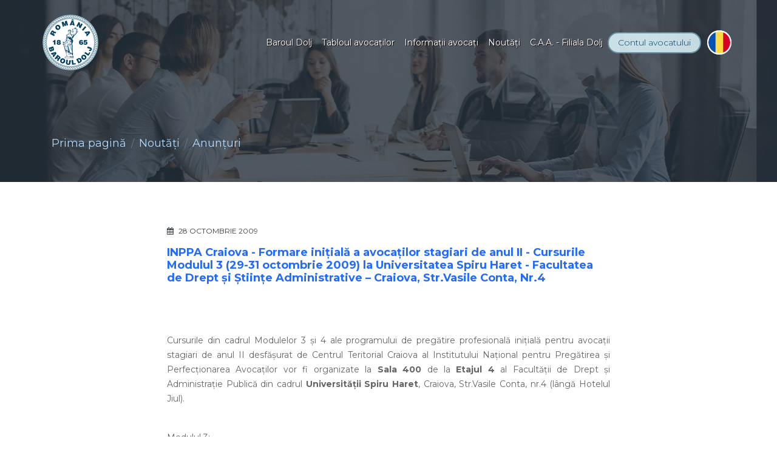

--- FILE ---
content_type: text/html; charset=UTF-8
request_url: https://www.barouldolj.ro/inppa-craiova-formare-initiala-a-avocatilor-stagiari-de-anul-ii-cursurile-modulul-3-29-31-octombrie-2009-la-universitatea-spiru-haret-facultatea-de-drept-si-stiinte-administrative-craiova-strvasile-conta-nr4
body_size: 45027
content:
<!DOCTYPE html>

<!--[if lt IE 7]>
<html lang="ro" dir="ltr" class="no-js ie lt-ie10 lt-ie9 lt-ie8 lt-ie7"> <![endif]-->
<!--[if IE 7]>
<html lang="ro" dir="ltr" class="no-js ie lt-ie10 lt-ie9 lt-ie8 ie7"> <![endif]-->
<!--[if IE 8]>
<html lang="ro" dir="ltr" class="no-js ie lt-ie10 lt-ie9 ie8"> <![endif]-->
<!--[if IE 9]>
<html lang="ro" dir="ltr" class="no-js ie lt-ie10 ie9"> <![endif]-->
<!--[if (gte IE 9)|!(IE)]><!-->
<html lang="ro" dir="ltr" class="no-js">
<!--<![endif]-->
<!--[if !IE]><!-->
<script>if (/*@cc_on!@*/false) {
        document.documentElement.className = 'no-js ie ie10';
    } else if (!(window.ActiveXObject) && "ActiveXObject" in window) {
        document.documentElement.className = 'no-js ie ie11';
    }</script>
<!--<![endif]-->


<head>
    <title>INPPA Craiova - Formare iniţială a avocaţilor stagiari de anul II - Cursurile Modulul 3 (29-31 octombrie 2009) la Universitatea Spiru Haret - Facultatea de Drept şi Ştiinţe Administrative – Craiova, Str.Vasile Conta, Nr.4 - Baroul Dolj</title>

    <meta http-equiv="Content-Type" content="text/html; charset=utf-8">
    <meta http-equiv="X-UA-Compatible" content="IE=edge">

            <meta name="description" content="Cursurile din cadrul Modulelor 3 şi 4 ale programului de pregătire profesională iniţială pentru avocaţii stagiari de anul II desfăşurat de Centrul...">
    
    <!-- Mobile viewport -->
    <meta content="True" name="HandheldFriendly">
    <meta name="viewport" content="width=device-width, initial-scale=1.0, minimum-scale=1.0, maximum-scale=1.0, user-scalable=no">

    <meta name="google-site-verification" content="B_aNLeMuXmIUPDYRpP01OC9v1CFyMVwEmMayIkThva4">
            
    <!-- Default URL/target for all links on page -->
    <base href="https://www.barouldolj.ro/">

    <!-- Font -->
    <link rel="preconnect" href="https://fonts.googleapis.com">
    <link rel="preconnect" href="https://fonts.gstatic.com" crossorigin>
    <link href="https://fonts.googleapis.com/css2?family=Montserrat:wght@100;300;400;700&display=swap" rel="stylesheet">

    <!-- CSS -->
    <link type="text/css" rel="stylesheet" href="https://www.barouldolj.ro/assets/fonts/font-awesome.min.css?v=1.0.8">
    <link type="text/css" rel="stylesheet" href="https://www.barouldolj.ro/assets/media/bootstrap/bootstrap.min.css?v=1.0.8">
    <link type="text/css" rel="stylesheet" href="https://www.barouldolj.ro/assets/media/aos/aos-2.3.1.min.css?v=1.0.8">
    <link type="text/css" rel="stylesheet" href="https://www.barouldolj.ro/assets/media/jquery.passtrength/jquery.passtrength.min.css?v=1.0.8">
    <link type="text/css" rel="stylesheet" href="https://www.barouldolj.ro/assets/media/jquery.owl-carousel/owl.carousel.min.css?v=1.0.8">
    <link type="text/css" rel="stylesheet" href="https://www.barouldolj.ro/assets/media/jquery.owl-carousel/owl.theme.default.min.css?v=1.0.8">
    <link type="text/css" rel="stylesheet" href="https://www.barouldolj.ro/assets/media/leaflet/leaflet.min.css?v=1.0.8">
    <link type="text/css" rel="stylesheet" href="https://www.barouldolj.ro/shared/plugins/jquery.magnific-popup/magnific-popup.min.css?v=1.0.8">
    <link type="text/css" rel="stylesheet" href="https://www.barouldolj.ro/assets/media/js-cookieconsent/cookieconsent.min.css?v=1.0.8">
    <link type="text/css" rel="stylesheet" href="https://www.barouldolj.ro/assets/media/custom.css?v=1.0.8">

    <!-- favicon -->
    <link rel="Shortcut Icon" href="https://www.barouldolj.ro/assets/images/favicon.ico">
</head>

<body data-template="default">


<!-- header -->
<header id="navigation" class="fixed-top d-flex">
    <div class="container">
        <div class="row h-100">
            <div class="col flex-grow-1 pr-0 pl-0 my-auto">
                <nav class="navbar navbar-expand-lg" itemscope itemtype="http://www.schema.org/SiteNavigationElement">
                    <a class="navbar-brand" href="https://www.barouldolj.ro/">
                        <img src="https://www.barouldolj.ro/assets/images/content/logo.png" alt="Baroul Dolj">
                    </a>

                    <button class="navbar-toggler" type="button" data-toggle="collapse" data-target="#navbarNav" aria-controls="navbarNav" aria-expanded="false" aria-label="Toggle navigation">
                        <i class="fa fa-bars"></i>
                    </button>

                    <div id="navbarNav" class="collapse navbar-collapse ml-auto align-self-center">
                        <ul class="navbar-nav ml-auto"><li itemprop="name" class="dropdown mega-dropdown"><a itemprop="url" href="https://www.barouldolj.ro/#baroul-dolj" title="Baroul Dolj"class="nav-link dropdown-toggle" id="mega-dropdown23" data-toggle="dropdown" aria-haspopup="true" aria-expanded="false">Baroul Dolj</a>
                        <div class="dropdown-menu w-100 fadeInUp" aria-labelledby="mega-dropdown23">
                            <div class="row no-gutters">
                                <div class="col-lg-4 col-bg-image">
                                    <div class="bg-img" style="background-image:url(https://www.barouldolj.ro/assets/images/content/bg-mega-menu-1.jpg)">
                                        <h4 class="text-white font-light">Baroul Dolj</h4>
                                    </div>
                                </div>
                                <div class="col-lg-8 col-list p-4"><ul class="columns2"><li itemprop="name" class=""><a itemprop="url" href="https://www.barouldolj.ro/pagina-decanului-mihai-dragos-nicu" title="Pagina decanului">Pagina decanului</a></li><li itemprop="name" class=""><a itemprop="url" href="https://www.barouldolj.ro/#structura-organizatorica" title="Structura organizatorică"><strong>Structura organizatorică</strong></a><li itemprop="name" class=""><a itemprop="url" href="https://www.barouldolj.ro/consiliul-baroului" title="Consiliul Baroului">Consiliul Baroului</a></li><li itemprop="name" class=""><a itemprop="url" href="https://www.barouldolj.ro/comisia-de-cenzori" title="Comisia de cenzori">Comisia de cenzori</a></li><li itemprop="name" class=""><a itemprop="url" href="https://www.barouldolj.ro/comisia-de-disciplina" title="Comisia de disciplină">Comisia de disciplină</a></li></li><li itemprop="name" class=""><a itemprop="url" href="https://www.barouldolj.ro/sedinte-consiliu" title="Şedinte Consiliu">Şedinte Consiliu</a></li><li itemprop="name" class=""><a itemprop="url" href="https://www.barouldolj.ro/curtea-de-arbitraj-profesional-a-avocatilor" title="Curtea de arbitraj profesional a avocaţilor">Curtea de arbitraj profesional a avocaţilor</a></li><li itemprop="name" class=""><a itemprop="url" href="https://www.barouldolj.ro/#istoria-baroului-dolj" title="Istoria Baroului Dolj"><strong>Istoria Baroului Dolj</strong></a><li itemprop="name" class=""><a itemprop="url" href="https://www.barouldolj.ro/istoric" title="Istoric">Istoric</a></li><li itemprop="name" class=""><a itemprop="url" href="https://www.barouldolj.ro/galeria-decanilor" title="Galeria decanilor">Galeria decanilor</a></li></li><li itemprop="name" class=""><a itemprop="url" href="https://www.barouldolj.ro/#media" title="Media"><strong>Media</strong></a><li itemprop="name" class=""><a itemprop="url" href="https://www.barouldolj.ro/video" title="Video">Video</a></li><li itemprop="name" class=""><a itemprop="url" href="https://www.barouldolj.ro/tur-virtual" title="Tur virtual">Tur virtual</a></li></li><li itemprop="name" class=""><a itemprop="url" href="https://www.barouldolj.ro/biblioteca" title="Biblioteca">Biblioteca</a></li><li itemprop="name" class=""><a itemprop="url" href="https://www.barouldolj.ro/revista-iustitia" title="Revista Iustitia">Revista Iustitia</a></li><li itemprop="name" class=""><a itemprop="url" href="https://www.barouldolj.ro/premii" title="Premii">Premii</a></li><li itemprop="name" class=""><a itemprop="url" href="https://www.barouldolj.ro/relatii-internationale" title="Relaţii internaţionale">Relaţii internaţionale</a></li><li itemprop="name" class=""><a itemprop="url" href="https://www.barouldolj.ro/parteneri" title="Parteneri">Parteneri</a></li><li itemprop="name" class=""><a itemprop="url" href="https://www.barouldolj.ro/contact" title="Contact">Contact</a></li></ul></div>
                            </div>
                        </div>
                                </li><li itemprop="name" class="dropdown mega-dropdown"><a itemprop="url" href="https://www.barouldolj.ro/#tabloul-avocatilor" title="Tabloul avocaţilor"class="nav-link dropdown-toggle" id="mega-dropdown12000" data-toggle="dropdown" aria-haspopup="true" aria-expanded="false">Tabloul avocaţilor</a>
                        <div class="dropdown-menu w-100 fadeInUp" aria-labelledby="mega-dropdown12000">
                            <div class="row no-gutters">
                                <div class="col-lg-4 col-bg-image">
                                    <div class="bg-img" style="background-image:url(https://www.barouldolj.ro/assets/images/content/bg-mega-menu-2.jpg)">
                                        <h4 class="text-white font-light">Tabloul avocaţilor</h4>
                                    </div>
                                </div>
                                <div class="col-lg-8 col-list p-4"><ul class="columns2"><li itemprop="name" class=""><a itemprop="url" href="https://www.barouldolj.ro/avocati-definitivi" title="Avocaţi definitivi">Avocaţi definitivi</a></li><li itemprop="name" class=""><a itemprop="url" href="https://www.barouldolj.ro/avocati-stagiari" title="Avocaţi stagiari">Avocaţi stagiari</a></li><li itemprop="name" class=""><a itemprop="url" href="https://www.barouldolj.ro/avocati-suspendati" title="Avocaţi suspendaţi">Avocaţi suspendaţi</a></li><li itemprop="name" class=""><a itemprop="url" href="https://www.barouldolj.ro/avocati-radiati" title="Avocaţi radiaţi">Avocaţi radiaţi</a></li><li itemprop="name" class=""><a itemprop="url" href="https://www.barouldolj.ro/societati-civile-profesionale" title="Societăţi civile profesionale">Societăţi civile profesionale</a></li><li itemprop="name" class=""><a itemprop="url" href="https://www.barouldolj.ro/societati-civile-cu-raspundere-limitata" title="Societăţi civile cu răspundere limitată">Societăţi civile cu răspundere limitată</a></li><li itemprop="name" class=""><a itemprop="url" href="https://www.barouldolj.ro/registrul-general-al-curatorilor" title="Registrul general al curatorilor">Registrul general al curatorilor</a></li><li itemprop="name" class=""><a itemprop="url" href="https://www.barouldolj.ro/registrul-general-al-curatorilor-fiscali" title="Registrul general al curatorilor fiscali">Registrul general al curatorilor fiscali</a></li><li itemprop="name" class=""><a itemprop="url" href="https://www.barouldolj.ro/statistici" title="Statistici">Statistici</a></li></ul></div>
                            </div>
                        </div>
                                </li><li itemprop="name" class="dropdown mega-dropdown"><a itemprop="url" href="https://www.barouldolj.ro/#informatii-avocati" title="Informaţii avocaţi"class="nav-link dropdown-toggle" id="mega-dropdown41" data-toggle="dropdown" aria-haspopup="true" aria-expanded="false">Informaţii avocaţi</a>
                        <div class="dropdown-menu w-100 fadeInUp" aria-labelledby="mega-dropdown41">
                            <div class="row no-gutters">
                                <div class="col-lg-4 col-bg-image">
                                    <div class="bg-img" style="background-image:url(https://www.barouldolj.ro/assets/images/content/bg-mega-menu-3.jpg)">
                                        <h4 class="text-white font-light">Informaţii avocaţi</h4>
                                    </div>
                                </div>
                                <div class="col-lg-8 col-list p-4"><ul class="columns2"><li itemprop="name" class=""><a itemprop="url" href="https://www.barouldolj.ro/asistenta-judiciara-din-oficiu" title="Asistenţă judiciară din oficiu (S.A.J.)">Asistenţă judiciară din oficiu (S.A.J.)</a></li><li itemprop="name" class=""><a itemprop="url" href="https://www.barouldolj.ro/examenul-de-primire" title="Examenul de primire">Examenul de primire</a></li><li itemprop="name" class=""><a itemprop="url" href="https://www.barouldolj.ro/taxe-si-contributii" title="Taxe şi contribuţii">Taxe şi contribuţii</a></li><li itemprop="name" class=""><a itemprop="url" href="https://www.barouldolj.ro/plati-cote-si-contributii" title="Plăţi, cote şi contribuţii">Plăţi, cote şi contribuţii</a></li><li itemprop="name" class=""><a itemprop="url" href="https://www.barouldolj.ro/cariere-judiciare" title="Cariere judiciare">Cariere judiciare</a></li><li itemprop="name" class=""><a itemprop="url" href="https://www.barouldolj.ro/practica-judiciara" title="Practică judiciară">Practică judiciară</a></li><li itemprop="name" class=""><a itemprop="url" href="https://www.barouldolj.ro/legislatia-profesiei-de-avocat" title="Legislaţia profesiei de avocat">Legislaţia profesiei de avocat</a></li><li itemprop="name" class=""><a itemprop="url" href="https://www.barouldolj.ro/lista-traducatorilor" title="Lista traducătorilor">Lista traducătorilor</a></li><li itemprop="name" class=""><a itemprop="url" href="https://www.barouldolj.ro/ghid-de-beneficii" title="Ghid de beneficii">Ghid de beneficii</a></li><li itemprop="name" class=""><a itemprop="url" href="https://www.barouldolj.ro/asociatia-dem-d-stoenescu" title="Asociaţia DEM D. STOENESCU">Asociaţia DEM D. STOENESCU</a></li></ul></div>
                            </div>
                        </div>
                                </li><li itemprop="name" class="dropdown mega-dropdown"><a itemprop="url" href="https://www.barouldolj.ro/#noutati" title="Noutăţi"class="nav-link dropdown-toggle" id="mega-dropdown12050" data-toggle="dropdown" aria-haspopup="true" aria-expanded="false">Noutăţi</a>
                        <div class="dropdown-menu w-100 fadeInUp" aria-labelledby="mega-dropdown12050">
                            <div class="row no-gutters">
                                <div class="col-lg-4 col-bg-image">
                                    <div class="bg-img" style="background-image:url(https://www.barouldolj.ro/assets/images/content/bg-mega-menu-4.jpg)">
                                        <h4 class="text-white font-light">Noutăţi</h4>
                                    </div>
                                </div>
                                <div class="col-lg-8 col-list p-4"><ul><li itemprop="name" class="active"><a itemprop="url" href="https://www.barouldolj.ro/anunturi" title="Anunţuri" class="">Anunţuri</a></li><li itemprop="name" class=""><a itemprop="url" href="https://www.barouldolj.ro/evenimente-baroul-dolj" title="Evenimente Baroul Dolj">Evenimente Baroul Dolj</a></li><li itemprop="name" class=""><a itemprop="url" href="https://www.barouldolj.ro/evenimente-internationale" title="Evenimente internaţionale">Evenimente internaţionale</a></li></ul></div>
                            </div>
                        </div>
                                </li><li itemprop="name" class="dropdown mega-dropdown"><a itemprop="url" href="https://www.barouldolj.ro/#caa-filiala-dolj" title="C.A.A. - Filiala Dolj"class="nav-link dropdown-toggle" id="mega-dropdown72" data-toggle="dropdown" aria-haspopup="true" aria-expanded="false">C.A.A. - Filiala Dolj</a>
                        <div class="dropdown-menu w-100 fadeInUp" aria-labelledby="mega-dropdown72">
                            <div class="row no-gutters">
                                <div class="col-lg-4 col-bg-image">
                                    <div class="bg-img" style="background-image:url(https://www.barouldolj.ro/assets/images/content/bg-mega-menu-5.jpg)">
                                        <h4 class="text-white font-light">C.A.A. - Filiala Dolj</h4>
                                    </div>
                                </div>
                                <div class="col-lg-8 col-list p-4"><ul class="columns2"><li itemprop="name" class=""><a itemprop="url" href="https://www.barouldolj.ro/conducere-filiala-caa-dolj" title="Conducere">Conducere</a></li><li itemprop="name" class=""><a itemprop="url" href="https://www.barouldolj.ro/informatii-cote-filiala-caa-dolj" title="Informaţii cote">Informaţii cote</a></li><li itemprop="name" class=""><a itemprop="url" href="https://www.barouldolj.ro/documente-filiala-caa-dolj" title="Documente">Documente</a></li><li itemprop="name" class=""><a itemprop="url" href="https://www.barouldolj.ro/legislatie-filiala-caa-dolj" title="Legislaţie">Legislaţie</a></li><li itemprop="name" class=""><a itemprop="url" href="https://www.barouldolj.ro/anunturi-filiala-caa-dolj" title="Anunţuri">Anunţuri</a></li><li itemprop="name" class=""><a itemprop="url" href="https://www.barouldolj.ro/sedinte-consiliu-filiala-caa-dolj" title="Şedinţe de Consiliu şi Hotărâri ale Consiliului de Administraţie">Şedinţe de Consiliu şi Hotărâri ale Consiliului de Administraţie</a></li><li itemprop="name" class=""><a itemprop="url" href="https://www.barouldolj.ro/caa-romania" title="C.A.A. România">C.A.A. România</a></li><li itemprop="name" class=""><a itemprop="url" href="https://www.barouldolj.ro/contact-filiala-caa-dolj" title="Contact">Contact</a></li></ul></div>
                            </div>
                        </div>
                                </li></ul>                    </div>

                                            <a href="https://www.barouldolj.ro/contul-meu" class="btn-login" title="Autentificare"><span>Contul</span> <span>avocatului</span></a>
                    
                                            <div class="dropdown dropdown-special dropdown-hidden-caret">
                            <a class="dropdown-toggle" href="#" id="navbarDropdownMenuLanguages" data-toggle="dropdown" aria-haspopup="true" aria-expanded="false">
                                <div class="avatar">
                                    <img src="https://www.barouldolj.ro/assets/images/flags/languages/ro.png" alt="romana" class="img-fluid rounded-circle">
                                </div>
                            </a>
                            <div class="dropdown-menu dropdown-menu-right shadow" aria-labelledby="navbarDropdownMenuLanguages">
                                                                    <a class="dropdown-item " href="">
                                        <img src="https://www.barouldolj.ro/assets/images/flags/ro.png" alt="română" class="img-fluid rounded-circle"> română                                    </a>
                                                                    <a class="dropdown-item " href="homepage">
                                        <img src="https://www.barouldolj.ro/assets/images/flags/us.png" alt="english" class="img-fluid rounded-circle"> english                                    </a>
                                                            </div>
                        </div>
                                    </nav>
            </div>
        </div>
    </div>
</header>
<!-- /header -->

<!-- main -->
<main role="main">
                <!-- Section : Breadcrumbs -->
            <section class="section-static" style="background-image: url('https://www.barouldolj.ro/assets/images/slideshow/static-slide.jpg')">
                <div class="section-breadcrumbs">
                    <div class="container">
                        <ol itemscope itemtype="http://schema.org/BreadcrumbList" class="breadcrumb">
                            <li itemprop="itemListElement" itemscope="" itemtype="//schema.org/ListItem" class="breadcrumb-item"><a href="https://www.barouldolj.ro/" itemprop="item"><span itemprop="name" data-hover="Prima pagină">Prima pagină</span></a><meta itemprop="position" content="1"></li><li itemprop="itemListElement" itemscope="" itemtype="//schema.org/ListItem" class="breadcrumb-item"><span itemprop="name">Noutăţi</span><meta itemprop="position" content="2"></li><li itemprop="itemListElement" itemscope="" itemtype="//schema.org/ListItem" class="breadcrumb-item"><a href="https://www.barouldolj.ro/anunturi" itemprop="item"><span itemprop="name" data-hover="Anunţuri">Anunţuri</span></a><meta itemprop="position" content="3"></li>                        </ol>
                    </div>
                </div>
            </section>
            <!-- /Section : Breadcrumbs -->
                        <!-- Section : Articles -->
            <section class="fdb-block section-list">
                <div class="container text-left">
                            <article class="row justify-content-center display-articles">
            <div class="col-md-8">
                                    <p class="ovr article-date mb-3 text-dark"><i class="fa fa-calendar"></i> 28 octombrie 2009</p>
                                                    <h4>INPPA Craiova - Formare iniţială a avocaţilor stagiari de anul II - Cursurile Modulul 3 (29-31 octombrie 2009) la Universitatea Spiru Haret - Facultatea de Drept şi Ştiinţe Administrative – Craiova, Str.Vasile Conta, Nr.4</h4>
                
                
                                    <div class="article-description mt-5"><p>&nbsp;<p style="TEXT-ALIGN: justify"><span>Cursurile din cadrul Modulelor 3 şi 4 ale programului de pregătire profesională iniţială pentru avocaţii stagiari de anul II desfăşurat de Centrul Teritorial Craiova al Institutului Naţional pentru Pregătirea şi Perfecţionarea Avocaţilor vor fi organizate la <strong>Sala 400</strong> de la <strong>Etajul 4</strong> al Facultăţii de Drept şi Administraţie Publică din cadrul <strong>Universităţii Spiru Haret</strong>, Craiova, Str.Vasile Conta, nr.4 (lângă Hotelul Jiul).</span></p><p><span>&nbsp;</span></p><p><span>Modulul 3: </span></p><ul><li><span><span><span>&nbsp;</span></span></span><span>Joi 29 octombrie 2009 între orele 12.00 şi 20.00</span></li><li><span><span><span>&nbsp;</span></span></span><span>Vineri 30 octombrie 2009 între orele 12.00 şi 20.00</span></li><li><span><span><span>&nbsp;</span></span></span><span>Sâmbătă 31 octombrie 2009 între orele 10.00 şi 14.00</span></li></ul><p><span>&nbsp;</span></p><p><span>Modulul 4:<br></span></p><ul><li><span><span><span>&nbsp;</span></span></span><span>Joi 19 noiembrie 2009 între orele 12.00 şi 20.00</span></li><li><span><span><span>&nbsp;</span></span></span><span>Vineri 20 noiembrie 2009 între orele 12.00 şi 20.00</span></li><li><span><span><span>&nbsp;</span></span></span><span>Sâmbătă 21 noiembrie 2009 între orele 10.00 şi 14.00</span></li></ul><p>&nbsp;</p><p><img title="Harta_mica" src="assets/docs/articles/harta-craiova-spiru-haret-vasile-conta-nr4-mic,63975a230a624.jpg" alt="Harta_mica" width="550" height="386"></p></p></div>
                
                            </div>
        </article>
                        <div class="container cards-timeline w-100 mt-5 text-left">
                            <div class="row">
            <div class="col-auto text-center flex-column d-none d-sm-flex p-0">
                                    <div class="row h-50">
                        <div class="col"></div>
                        <div class="col"></div>
                    </div>
                                <h5 class="m-0">
                    <span class="badge badge-pill bg-light border">
                                                    <i class="fa fa-file-o"></i>
                                            </span>
                </h5>
                                    <div class="row h-50">
                        <div class="col border-right"></div>
                        <div class="col"></div>
                    </div>
                            </div>
            <div class="col py-1">
                <div class="card">
                    <div class="card-body">
                        <a href="https://www.barouldolj.ro/assets/docs/articles/harta-craiova-spiru-haret-vasile-conta-nr4-mare,63975a230bbcb.jpg" class="card-url d-block h-100 image-popup">
                            <div class="d-flex w-100 justify-content-between">
                                <h6 class="mb-0 h6 card-title">Harta Craiova Spiru_Haret - Vasile Conta Nr4 Mare</h6>
                                <small class="ml-3">Acum 16 ani</small>
                            </div>
                                                            <p class="mb-0">
                                    <span class="badge bg-info-gradiant font-weight-normal">*.jpg</span>
                                    <!--<span class="badge badge-primary">Descarcă document</span>-->
                                    <small>(999,88 KB)</small>
                                </p>
                                                                                        <p class="mb-2 card-text">Descarca in format JPG</p>
                                                    </a>
                    </div>
                </div>
            </div>
        </div>
                <div class="row">
            <div class="col-auto text-center flex-column d-none d-sm-flex p-0">
                                    <div class="row h-50">
                        <div class="col border-right"></div>
                        <div class="col"></div>
                    </div>
                                <h5 class="m-0">
                    <span class="badge badge-pill bg-light border">
                                                    <i class="fa fa-file-o"></i>
                                            </span>
                </h5>
                                    <div class="row h-50">
                        <div class="col"></div>
                        <div class="col"></div>
                    </div>
                            </div>
            <div class="col py-1">
                <div class="card">
                    <div class="card-body">
                        <a href="https://www.barouldolj.ro/assets/docs/articles/inppa-craiova-orar-formare-initiala-stagiari-anul-ii-2009,63975a230de9b.pdf" target="_blank" class="card-url d-block h-100">
                            <div class="d-flex w-100 justify-content-between">
                                <h6 class="mb-0 h6 card-title">INPPA Craiova - Orar formare initiala stagiari anul II 2009</h6>
                                <small class="ml-3">Acum 16 ani</small>
                            </div>
                                                            <p class="mb-0">
                                    <span class="badge bg-info-gradiant font-weight-normal">*.pdf</span>
                                    <!--<span class="badge badge-primary">Descarcă document</span>-->
                                    <small>(285,72 KB)</small>
                                </p>
                                                                                        <p class="mb-2 card-text">Descarca in format PDF</p>
                                                    </a>
                    </div>
                </div>
            </div>
        </div>
                        </div>
                            </div>
            </section>
            <!-- /Section : Articles -->
                            <!-- Section : Footer Links -->
                <section class="fdb-block section-links">
                    <div class="container">
                        <div class="row justify-content-center" data-aos="fade-down" data-aos-offset="150">
                                                                <div class="col-6 col-sm-4 col-md-3 col-lg-2 mb-5">
                                        <a href="https://www.cautavocat.ro/" target="_blank" title="Platforma CAUT AVOCAT">                                                                                    <img src="https://www.barouldolj.ro/assets/images/links/7ab0e41a01e2305fb9ed698817117256027188-plarforma-cauta-avocat.png" alt="Platforma CAUT AVOCAT" class="img-fluid">
                                                                                </a>                                    </div>
                                                                        <div class="col-6 col-sm-4 col-md-3 col-lg-2 mb-5">
                                        <a href="http://www.unbr.ro/" target="_blank" title="Uniunea Naţională a Barourilor din România">                                                                                    <img src="https://www.barouldolj.ro/assets/images/links/bb9085a3fc6f87d4509e24831669808899024-unbr.png" alt="Uniunea Naţională a Barourilor din România" class="img-fluid">
                                                                                </a>                                    </div>
                                                                        <div class="col-6 col-sm-4 col-md-3 col-lg-2 mb-5">
                                        <a href="http://www.scj.ro/" target="_blank" title="Înalta Curte de Casaţie si Justiţie">                                                                                    <img src="https://www.barouldolj.ro/assets/images/links/955e5382b45d5f5fcd9ca9f716698079595015-iccj.png" alt="Înalta Curte de Casaţie si Justiţie" class="img-fluid">
                                                                                </a>                                    </div>
                                                                        <div class="col-6 col-sm-4 col-md-3 col-lg-2 mb-5">
                                        <a href="http://www.inppa.ro/" target="_blank" title="Institutul Naţional pentru Pregătirea şi Perfecţionarea Avocaţilor">                                                                                    <img src="https://www.barouldolj.ro/assets/images/links/a99147fc65c8e63389fcae2116698081181576-inppa.png" alt="Institutul Naţional pentru Pregătirea şi Perfecţionarea Avocaţilor" class="img-fluid">
                                                                                </a>                                    </div>
                                                                        <div class="col-6 col-sm-4 col-md-3 col-lg-2 mb-5">
                                        <a href="http://www.juridice.ro/" target="_blank" title="Juridice.ro">                                                                                    <img src="https://www.barouldolj.ro/assets/images/links/996092162ed345b2639c895c16698083409306-juridice-ro.png" alt="Juridice.ro" class="img-fluid">
                                                                                </a>                                    </div>
                                                                        <div class="col-6 col-sm-4 col-md-3 col-lg-2 mb-5">
                                        <a href="http://www.just.ro/" target="_blank" title="Ministerul Justiţiei">                                                                                    <img src="https://www.barouldolj.ro/assets/images/links/dd77387496c238b12a5ef8cc16698083850821-ministerul-justitiei.png" alt="Ministerul Justiţiei" class="img-fluid">
                                                                                </a>                                    </div>
                                                                        <div class="col-6 col-sm-4 col-md-3 col-lg-2 mb-5">
                                        <a href="http://www.universuljuridic.ro" target="_blank" title="Universul Juridic">                                                                                    <img src="https://www.barouldolj.ro/assets/images/links/79fb457d82e1a3d26013bc0316698087414894-uj.png" alt="Universul Juridic" class="img-fluid">
                                                                                </a>                                    </div>
                                                            </div>
                    </div>
                </section>
                <!-- /Section : Footer Links -->
                </main>
<!-- /main -->

<!-- footer -->
<footer class="fdb-block mt-5">
    <div class="footer-top">
        <div class="container">
            <div class="d-block d-md-flex text-center">
                <img src="https://www.barouldolj.ro/assets/images/content/logo-footer.png" alt="Baroul Dolj">
                <div class="ml-auto mb-4 mb-md-0 align-self-center">
                    &copy; 2026 Baroul Dolj. <span>Toate drepturile rezervate.</span>
                </div>
            </div>
        </div>
    </div>

    <div class="footer-bottom">
        <div class="container">
            <div class="row">
                <div class="col-xl-6 col-lg-4 col-md-12">
                    
<p>Trecutul Craiovei a fost strâns legat de existența Baroului doljean.</p>

<p>Pentru istoria Craiovei din perioada 1865-1948, Baroul Dolj nu a reprezentat doar o instituție cu tradiție, ca atâtea altele din oraș.</p>
                    <div class="footer-social">
                        <a href="https://www.facebook.com/BaroulDolj/" target="_blank"><i class="fa fa-facebook"></i></a>
                        <a href="https://twitter.com/barouldolj" target="_blank"><i class="fa fa-twitter"></i></a>
                        <a href="https://www.flickr.com/photos/barouldolj/albums/" target="_blank"><i class="fa fa-flickr"></i></a>
                        <a href="https://www.youtube.com/user/barouldolj" target="_blank"><i class="fa fa-youtube"></i></a>
                    </div>
                </div>

                                    <div class="col-xl-3 col-lg-4 col-md-6 mt-5 mt-lg-0">
                        <ul><li><a href="https://www.barouldolj.ro/termeni-si-conditii" title="Termeni şi condiţii">Termeni şi condiţii</a></li><li><a href="https://www.barouldolj.ro/politica-de-confidentialitate" title="Politica de confidenţialitate">Politica de confidenţialitate</a></li><li><a href="https://www.barouldolj.ro/politica-de-cookies" title="Politica de cookies">Politica de cookies</a></li><li><a href="https://www.barouldolj.ro/protectia-datelor-cu-caracter-personal" title="Protecţia datelor cu caracter personal">Protecţia datelor cu caracter personal</a></li></ul>

                    </div>
                    
                <div class="col-xl-3 col-lg-4 col-md-6 mt-5 mt-md-0 p-4 display-contact ">
                    <div class="d-flex p-2">
                        <div class="mr-3 align-self-top">
                            <i class="fa fa-map-marker"></i>
                        </div>
                        <div>
                            <p>Craiova, Bulevardul Carol I,<br>nr. 1, bl. 17D, sc. 1, mezanin, jud. Dolj</p>
                        </div>
                    </div>
                    <div class="d-flex p-2">
                        <div class="mr-3 align-self-top">
                            <i class="fa fa-clock-o"></i>
                        </div>
                        <div class="info">
                            <span class="font-medium text-muted">Luni-Joi: 08:00 - 16:00<br>Vineri: 08:00 - 14:00</span>
                        </div>
                    </div>
                    <div class="d-flex p-2">
                        <div class="mr-3 align-self-top">
                            <i class="fa fa-mobile"></i>
                        </div>
                        <div>
                            <span class="font-medium text-muted">
                                <a href="tel:40251413940" class="font-medium text-muted db m-t-5">+40251413940</a>
                            </span>
                        </div>
                    </div>
                    <div class="d-flex p-2">
                        <div class="mr-3 align-self-top">
                            <i class="fa fa-envelope-open-o"></i>
                        </div>
                        <div>
                            <a href="mailto:office@barouldolj.ro" class="font-medium text-muted">office@BaroulDolj.ro</a>
                        </div>
                    </div>
                </div>
            </div>
        </div>
    </div>
</footer>
<!-- /footer -->

<div id="back-to-top" class="bg-info-gradiant"><i class="fa fa-angle-up"></i></div>

<!-- Scripts includes -->
<script type="text/javascript" src="https://www.barouldolj.ro/assets/scripts/jquery/jquery-3.3.1.min.js?v=1.0.8"></script>
<script type="text/javascript" src="https://www.barouldolj.ro/assets/scripts/popper/popper.min.js?v=1.0.8"></script>
<script type="text/javascript" src="https://www.barouldolj.ro/assets/scripts/bootstrap/bootstrap.min.js?v=1.0.8"></script>
<script type="text/javascript" src="https://www.barouldolj.ro/assets/scripts/bootstrap-datetimepicker/bootstrap-datetimepicker.min.js"></script>
<script type="text/javascript" src="https://www.barouldolj.ro/assets/scripts/locale/ro.js"></script>
<script type="text/javascript" src="https://www.barouldolj.ro/assets/scripts/jquery.touchSwipe/jquery.touchSwipe.min.js?v=1.0.8"></script>
<script type="text/javascript" src="https://www.barouldolj.ro/assets/scripts/aos/aos-2.3.1.min.js?v=1.0.8"></script>
<script type="text/javascript" src="https://www.barouldolj.ro/assets/scripts/jquery.easing/jquery.easing.min.js?v=1.0.8"></script>
<script type="text/javascript" src="https://www.barouldolj.ro/assets/scripts/jquery.owl-carousel/owl.carousel.min.js?v=1.0.8"></script>
<script type="text/javascript" src="https://www.barouldolj.ro/shared/plugins/jquery.magnific-popup/jquery.magnific-popup.min.js?v=1.0.8"></script>
<script type="text/javascript" src="https://www.barouldolj.ro/assets/scripts/js-cookieconsent/cookieconsent.min.js?v=1.0.8"></script>
<script type="text/javascript" src="https://www.barouldolj.ro/assets/scripts/custom.js?v=1.0.8"></script>
<script type="text/javascript">
    // init cookies consent
    var cc = initCookieConsent();
    cc.run({
        current_lang: 'ro',
        cookie_name: 'cc_cookie_BaroulDolj_ro',
        cookie_expiration: 365,
        page_scripts: true,
        force_consent: true,
        autorun: true,
        autoclear_cookies: true,
        hide_from_bots: true,
        remove_cookie_tables: false,
        gui_options: {
            consent_modal: {
                layout: 'cloud',
                position: 'bottom center',
                transition: 'slide'
            },
            settings_modal: {
                layout: 'box',
                position: 'left',
                transition: 'slide'
            }
        },
        languages: {
            'ro': {
                consent_modal: {
                    title: 'Acest site utilizează cookie-uri proprii şi/sau adăugate de terţi!',
                    description: 'Site-ul nostru, stochează şi prelucrează informaţii din browser utilizând cookie-uri. Informaţiile sunt folosite pentru personalizarea/îmbunătăţirea conţinutului din site, pentru a vă putea furniza reclame' +
                        '(personalizate) cât şi pentru analiza şi măsura traficul site-ului. <a href="https://www.barouldolj.ro/politica-de-cookies" class="cc-link">Accesează Politica de cookie-uri</a>',
                    primary_btn: {
                        text: 'Acceptați toate cookie-urile',
                        role: 'accept_all'
                    },
                    secondary_btn: {
                        text: 'Setări cookie-uri',
                        role: 'settings'
                    },
                    revision_message: '<br><br>Stimate utilizator, termenii și condițiile s-au schimbat de la ultima dumneavoastră vizită pe site-ul nostru!'
                },
                settings_modal: {
                    title: 'Setări cookie-uri',
                    save_settings_btn: 'Salvați setările',
                    accept_all_btn: 'Acceptați toate cookie-urile',
                    reject_all_btn: 'Refuzați toate cookie-urile',
                    close_btn_label: 'Close',
                    cookie_table_headers: [
                        {col1: 'Nume'},
                        {col2: 'Domeniu'},
                        {col3: 'Expirare'}
                    ],
                    blocks: [
                        {
                            description: 'Deoarece vă respectăm, în totalitate, dreptul la confidențialitate, puteți alege să nu permiteți anumite tipuri de cookie-uri precum cele de Analiză și statistică. Faceți click pe titlurile categoriilor pentru informații suplimentare și pentru a schimba setările implicite. Totuși, blocarea anumitor tipuri de fișiere cookie vă poate influența experiența navigării pe site și serviciile pe care vi le putem oferi.'
                        },
                        {
                            title: 'Strict necesare',
                            description: 'Cookie-urile sunt fișiere create de site-ul nostru. Acestea vă îmbunătățesc experiența de navigare pe site, vă oferă conținut relevant, vă rețin limba preferată și vă salvează acordul dumneavoastră.',
                            toggle: {
                                value: 'necessary',
                                enabled: true,
                                readonly: true
                            }
                        },
                                                {
                            title: 'Analiză și statistică',
                            description: 'Utilizăm Google Analytics pentru măsurarea traficului pe site precum traficul per pagină şi cuvintele cheie care au generat acest trafic, numărul de pagini vizitate, timpul mediu petrecut pe site, ' +
                                'sursa de trafic (alte site-uri, motoare de căutare sau acces direct), țara de unde ne accesați site-ul şi alte statistici referitoare la vizita dumneavoastră. Toate aceste informații nu vă identifică direct ' +
                                'şi ne ajută să îmbunătățim continuu ușurința navigării, randamentul paginilor și găsirea informațiilor pe site-ul nostru.',
                            toggle: {
                                value: 'analytics',
                                enabled: true,
                                readonly: false
                            },
                            cookie_table: [
                                {
                                    col1: '_ga',
                                    col2: '.BaroulDolj.ro',
                                    col3: 'Cookie persistent (2 ani) care este folosit pentru a distinge în mod unic utilizatorii.',
                                },
                                {
                                    col1: '_gid',
                                    col2: '.BaroulDolj.ro',
                                    col3: 'Cookie persistent (24 ore) care este folosit pentru a stoca informații despre cum folosiți dumneavoastră site-ul nostru. Datele colectate rămân anonime.',
                                },
                                {
                                    col1: '_ga_{container-id}',
                                    col2: '.BaroulDolj.ro',
                                    col3: 'Cookie folosit la menținerea persistenței sesiunii (2 ani) de distingere în mod unic a utilizatorilor.',
                                },
                                {
                                    col1: '_gac și _gcl',
                                    col2: '.BaroulDolj.ro',
                                    col3: 'Stochează informații despre campanie de Google Ads. Măsoara interacțiunile pe care clienții le au cu campania dumneavoastră.',
                                }
                            ]
                        }
                                            ]
                }
            }
        }
    });
</script>

    <!-- Google tag (gtag.js) -->
    <script async src="https://www.googletagmanager.com/gtag/js?id=G-CSZXDNV8SY"></script>
    <script>
        window.dataLayer = window.dataLayer || [];
        function gtag(){dataLayer.push(arguments);}
        gtag('js', new Date());

        gtag('config', 'G-CSZXDNV8SY');
    </script>

</body>

</html>